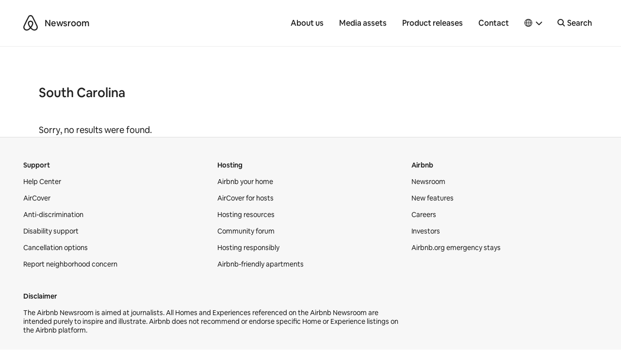

--- FILE ---
content_type: text/html; charset=UTF-8
request_url: https://news.airbnb.com/tag/south-carolina/
body_size: 12358
content:
<!doctype html>
<html lang="en-US">
  <head>
  <meta charset="utf-8">
  <meta http-equiv="x-ua-compatible" content="ie=edge">
  <meta name="viewport" content="width=device-width, initial-scale=1, shrink-to-fit=no">
    <script>
      window.dataLayer = window.dataLayer ||[];
      function gtag(){dataLayer.push(arguments);}
      gtag('consent','default',{
        'ad_storage':'denied',
        'analytics_storage':'denied',
        'ad_user_data':'denied',
        'ad_personalization':'denied',
        'personalization_storage':'denied',
        'functionality_storage':'granted',
        'security_storage':'granted',
        'wait_for_update': 500
      });
      gtag("set", "ads_data_redaction", true);
  </script>
  <script src="https://cmp.osano.com/16CVBaUTYtcu336kV/006de694-f4b6-46b9-8e9b-fe73ba8b2469/osano.js"></script>
  <!-- Google Tag Manager -->
  <script>(function(w,d,s,l,i){w[l]=w[l]||[];w[l].push({'gtm.start':
  new Date().getTime(),event:'gtm.js'});var f=d.getElementsByTagName(s)[0],
  j=d.createElement(s),dl=l!='dataLayer'?'&l='+l:'';j.async=true;j.src=
  'https://www.googletagmanager.com/gtm.js?id='+i+dl;f.parentNode.insertBefore(j,f);
  })(window,document,'script','dataLayer','GTM-PVF49B2');</script>
  <!-- End Google Tag Manager -->

  <meta name="google-site-verification" content="bDv5bfBGYMndjbRU5Z_DHNryuRbU3PXLV-pNLnxASOE" />
  <link rel="icon" type="image/png" href="https://news.airbnb.com/wp-content/themes/presser/resources/assets/favicon/favicon-96x96.png" sizes="96x96" />
  <link rel="icon" type="image/svg+xml" href="https://news.airbnb.com/wp-content/themes/presser/resources/assets/favicon/favicon.svg" />
  <link rel="shortcut icon" href="https://news.airbnb.com/wp-content/themes/presser/resources/assets/favicon/favicon.ico" />
  <link rel="apple-touch-icon" sizes="180x180" href="https://news.airbnb.com/wp-content/themes/presser/resources/assets/favicon/apple-touch-icon.png" />
  <meta name="apple-mobile-web-app-title" content="Airbnb Newsroom" />
  <link rel="manifest" href="https://news.airbnb.com/wp-content/themes/presser/resources/assets/favicon/site.webmanifest" />
  <meta name='robots' content='index, follow, max-image-preview:large, max-snippet:-1, max-video-preview:-1' />
	<style>img:is([sizes="auto" i], [sizes^="auto," i]) { contain-intrinsic-size: 3000px 1500px }</style>
	
	<!-- This site is optimized with the Yoast SEO plugin v26.5 - https://yoast.com/wordpress/plugins/seo/ -->
	<title>South Carolina Archives - Airbnb Newsroom</title>
	<link rel="canonical" href="https://news.airbnb.com/tag/south-carolina/" />
	<meta property="og:locale" content="en_US" />
	<meta property="og:type" content="article" />
	<meta property="og:title" content="South Carolina Archives - Airbnb Newsroom" />
	<meta property="og:url" content="https://news.airbnb.com/tag/south-carolina/" />
	<meta property="og:site_name" content="Airbnb Newsroom" />
	<meta name="twitter:card" content="summary_large_image" />
	<script type="application/ld+json" class="yoast-schema-graph">{"@context":"https://schema.org","@graph":[{"@type":"CollectionPage","@id":"https://news.airbnb.com/tag/south-carolina/","url":"https://news.airbnb.com/tag/south-carolina/","name":"South Carolina Archives - Airbnb Newsroom","isPartOf":{"@id":"https://news.airbnb.com/#website"},"breadcrumb":{"@id":"https://news.airbnb.com/tag/south-carolina/#breadcrumb"},"inLanguage":"en-US"},{"@type":"BreadcrumbList","@id":"https://news.airbnb.com/tag/south-carolina/#breadcrumb","itemListElement":[{"@type":"ListItem","position":1,"name":"Home","item":"https://news.airbnb.com/"},{"@type":"ListItem","position":2,"name":"South Carolina"}]},{"@type":"WebSite","@id":"https://news.airbnb.com/#website","url":"https://news.airbnb.com/","name":"Airbnb Newsroom","description":"","publisher":{"@id":"https://news.airbnb.com/#organization"},"potentialAction":[{"@type":"SearchAction","target":{"@type":"EntryPoint","urlTemplate":"https://news.airbnb.com/?s={search_term_string}"},"query-input":{"@type":"PropertyValueSpecification","valueRequired":true,"valueName":"search_term_string"}}],"inLanguage":"en-US"},{"@type":"Organization","@id":"https://news.airbnb.com/#organization","name":"Airbnb","url":"https://news.airbnb.com/","logo":{"@type":"ImageObject","inLanguage":"en-US","@id":"https://news.airbnb.com/#/schema/logo/image/","url":"https://news.airbnb.com/wp-content/uploads/sites/4/2017/01/airbnb_vertical_lockup_web.png","contentUrl":"https://news.airbnb.com/wp-content/uploads/sites/4/2017/01/airbnb_vertical_lockup_web.png","width":451,"height":493,"caption":"Airbnb"},"image":{"@id":"https://news.airbnb.com/#/schema/logo/image/"}}]}</script>
	<!-- / Yoast SEO plugin. -->


<link rel='dns-prefetch' href='//www.googletagmanager.com' />
<link rel="alternate" type="application/rss+xml" title="Airbnb Newsroom &raquo; South Carolina Tag Feed" href="https://news.airbnb.com/tag/south-carolina/feed/" />
<script type="text/javascript">
/* <![CDATA[ */
window._wpemojiSettings = {"baseUrl":"https:\/\/s.w.org\/images\/core\/emoji\/15.0.3\/72x72\/","ext":".png","svgUrl":"https:\/\/s.w.org\/images\/core\/emoji\/15.0.3\/svg\/","svgExt":".svg","source":{"concatemoji":"https:\/\/news.airbnb.com\/wp-includes\/js\/wp-emoji-release.min.js?ver=6.7.4"}};
/*! This file is auto-generated */
!function(i,n){var o,s,e;function c(e){try{var t={supportTests:e,timestamp:(new Date).valueOf()};sessionStorage.setItem(o,JSON.stringify(t))}catch(e){}}function p(e,t,n){e.clearRect(0,0,e.canvas.width,e.canvas.height),e.fillText(t,0,0);var t=new Uint32Array(e.getImageData(0,0,e.canvas.width,e.canvas.height).data),r=(e.clearRect(0,0,e.canvas.width,e.canvas.height),e.fillText(n,0,0),new Uint32Array(e.getImageData(0,0,e.canvas.width,e.canvas.height).data));return t.every(function(e,t){return e===r[t]})}function u(e,t,n){switch(t){case"flag":return n(e,"\ud83c\udff3\ufe0f\u200d\u26a7\ufe0f","\ud83c\udff3\ufe0f\u200b\u26a7\ufe0f")?!1:!n(e,"\ud83c\uddfa\ud83c\uddf3","\ud83c\uddfa\u200b\ud83c\uddf3")&&!n(e,"\ud83c\udff4\udb40\udc67\udb40\udc62\udb40\udc65\udb40\udc6e\udb40\udc67\udb40\udc7f","\ud83c\udff4\u200b\udb40\udc67\u200b\udb40\udc62\u200b\udb40\udc65\u200b\udb40\udc6e\u200b\udb40\udc67\u200b\udb40\udc7f");case"emoji":return!n(e,"\ud83d\udc26\u200d\u2b1b","\ud83d\udc26\u200b\u2b1b")}return!1}function f(e,t,n){var r="undefined"!=typeof WorkerGlobalScope&&self instanceof WorkerGlobalScope?new OffscreenCanvas(300,150):i.createElement("canvas"),a=r.getContext("2d",{willReadFrequently:!0}),o=(a.textBaseline="top",a.font="600 32px Arial",{});return e.forEach(function(e){o[e]=t(a,e,n)}),o}function t(e){var t=i.createElement("script");t.src=e,t.defer=!0,i.head.appendChild(t)}"undefined"!=typeof Promise&&(o="wpEmojiSettingsSupports",s=["flag","emoji"],n.supports={everything:!0,everythingExceptFlag:!0},e=new Promise(function(e){i.addEventListener("DOMContentLoaded",e,{once:!0})}),new Promise(function(t){var n=function(){try{var e=JSON.parse(sessionStorage.getItem(o));if("object"==typeof e&&"number"==typeof e.timestamp&&(new Date).valueOf()<e.timestamp+604800&&"object"==typeof e.supportTests)return e.supportTests}catch(e){}return null}();if(!n){if("undefined"!=typeof Worker&&"undefined"!=typeof OffscreenCanvas&&"undefined"!=typeof URL&&URL.createObjectURL&&"undefined"!=typeof Blob)try{var e="postMessage("+f.toString()+"("+[JSON.stringify(s),u.toString(),p.toString()].join(",")+"));",r=new Blob([e],{type:"text/javascript"}),a=new Worker(URL.createObjectURL(r),{name:"wpTestEmojiSupports"});return void(a.onmessage=function(e){c(n=e.data),a.terminate(),t(n)})}catch(e){}c(n=f(s,u,p))}t(n)}).then(function(e){for(var t in e)n.supports[t]=e[t],n.supports.everything=n.supports.everything&&n.supports[t],"flag"!==t&&(n.supports.everythingExceptFlag=n.supports.everythingExceptFlag&&n.supports[t]);n.supports.everythingExceptFlag=n.supports.everythingExceptFlag&&!n.supports.flag,n.DOMReady=!1,n.readyCallback=function(){n.DOMReady=!0}}).then(function(){return e}).then(function(){var e;n.supports.everything||(n.readyCallback(),(e=n.source||{}).concatemoji?t(e.concatemoji):e.wpemoji&&e.twemoji&&(t(e.twemoji),t(e.wpemoji)))}))}((window,document),window._wpemojiSettings);
/* ]]> */
</script>
<style id='wp-emoji-styles-inline-css'>

	img.wp-smiley, img.emoji {
		display: inline !important;
		border: none !important;
		box-shadow: none !important;
		height: 1em !important;
		width: 1em !important;
		margin: 0 0.07em !important;
		vertical-align: -0.1em !important;
		background: none !important;
		padding: 0 !important;
	}
</style>
<link rel='stylesheet' id='all-css-2' href='https://news.airbnb.com/_static/??-eJyNkN0KwjAMhV/ILg7xZxfis6xtHMWsLUnK2NtbHeKNQm/Ddw7fCSzZhOioeBRwIuCDKFhK7mEoWB55BdGVsJtD7Cqwg58Jl+acIkaVJjwz3pExOmzjNyH0QRM3BRiLjJbQvJONUqMqcmyD/7q4FLX+ATKVKdSyOlXETKUeLfL0EfrOkm4rsSWQf9Xc5mt/Ph2H/XDoL0+C/Jvu' type='text/css' media='all' />
<style id='classic-theme-styles-inline-css'>
/*! This file is auto-generated */
.wp-block-button__link{color:#fff;background-color:#32373c;border-radius:9999px;box-shadow:none;text-decoration:none;padding:calc(.667em + 2px) calc(1.333em + 2px);font-size:1.125em}.wp-block-file__button{background:#32373c;color:#fff;text-decoration:none}
</style>
<style id='global-styles-inline-css'>
:root{--wp--preset--aspect-ratio--square: 1;--wp--preset--aspect-ratio--4-3: 4/3;--wp--preset--aspect-ratio--3-4: 3/4;--wp--preset--aspect-ratio--3-2: 3/2;--wp--preset--aspect-ratio--2-3: 2/3;--wp--preset--aspect-ratio--16-9: 16/9;--wp--preset--aspect-ratio--9-16: 9/16;--wp--preset--color--black: #000000;--wp--preset--color--cyan-bluish-gray: #abb8c3;--wp--preset--color--white: #ffffff;--wp--preset--color--pale-pink: #f78da7;--wp--preset--color--vivid-red: #cf2e2e;--wp--preset--color--luminous-vivid-orange: #ff6900;--wp--preset--color--luminous-vivid-amber: #fcb900;--wp--preset--color--light-green-cyan: #7bdcb5;--wp--preset--color--vivid-green-cyan: #00d084;--wp--preset--color--pale-cyan-blue: #8ed1fc;--wp--preset--color--vivid-cyan-blue: #0693e3;--wp--preset--color--vivid-purple: #9b51e0;--wp--preset--color--bnb-hof: #222;--wp--preset--color--bnb-rausch: #ff5a5f;--wp--preset--color--bnb-med-gray: #f9f9f9;--wp--preset--gradient--vivid-cyan-blue-to-vivid-purple: linear-gradient(135deg,rgba(6,147,227,1) 0%,rgb(155,81,224) 100%);--wp--preset--gradient--light-green-cyan-to-vivid-green-cyan: linear-gradient(135deg,rgb(122,220,180) 0%,rgb(0,208,130) 100%);--wp--preset--gradient--luminous-vivid-amber-to-luminous-vivid-orange: linear-gradient(135deg,rgba(252,185,0,1) 0%,rgba(255,105,0,1) 100%);--wp--preset--gradient--luminous-vivid-orange-to-vivid-red: linear-gradient(135deg,rgba(255,105,0,1) 0%,rgb(207,46,46) 100%);--wp--preset--gradient--very-light-gray-to-cyan-bluish-gray: linear-gradient(135deg,rgb(238,238,238) 0%,rgb(169,184,195) 100%);--wp--preset--gradient--cool-to-warm-spectrum: linear-gradient(135deg,rgb(74,234,220) 0%,rgb(151,120,209) 20%,rgb(207,42,186) 40%,rgb(238,44,130) 60%,rgb(251,105,98) 80%,rgb(254,248,76) 100%);--wp--preset--gradient--blush-light-purple: linear-gradient(135deg,rgb(255,206,236) 0%,rgb(152,150,240) 100%);--wp--preset--gradient--blush-bordeaux: linear-gradient(135deg,rgb(254,205,165) 0%,rgb(254,45,45) 50%,rgb(107,0,62) 100%);--wp--preset--gradient--luminous-dusk: linear-gradient(135deg,rgb(255,203,112) 0%,rgb(199,81,192) 50%,rgb(65,88,208) 100%);--wp--preset--gradient--pale-ocean: linear-gradient(135deg,rgb(255,245,203) 0%,rgb(182,227,212) 50%,rgb(51,167,181) 100%);--wp--preset--gradient--electric-grass: linear-gradient(135deg,rgb(202,248,128) 0%,rgb(113,206,126) 100%);--wp--preset--gradient--midnight: linear-gradient(135deg,rgb(2,3,129) 0%,rgb(40,116,252) 100%);--wp--preset--font-size--small: 13px;--wp--preset--font-size--medium: 20px;--wp--preset--font-size--large: 36px;--wp--preset--font-size--x-large: 42px;--wp--preset--spacing--20: 0.44rem;--wp--preset--spacing--30: 0.67rem;--wp--preset--spacing--40: 1rem;--wp--preset--spacing--50: 1.5rem;--wp--preset--spacing--60: 2.25rem;--wp--preset--spacing--70: 3.38rem;--wp--preset--spacing--80: 5.06rem;--wp--preset--shadow--natural: 6px 6px 9px rgba(0, 0, 0, 0.2);--wp--preset--shadow--deep: 12px 12px 50px rgba(0, 0, 0, 0.4);--wp--preset--shadow--sharp: 6px 6px 0px rgba(0, 0, 0, 0.2);--wp--preset--shadow--outlined: 6px 6px 0px -3px rgba(255, 255, 255, 1), 6px 6px rgba(0, 0, 0, 1);--wp--preset--shadow--crisp: 6px 6px 0px rgba(0, 0, 0, 1);}:where(.is-layout-flex){gap: 0.5em;}:where(.is-layout-grid){gap: 0.5em;}body .is-layout-flex{display: flex;}.is-layout-flex{flex-wrap: wrap;align-items: center;}.is-layout-flex > :is(*, div){margin: 0;}body .is-layout-grid{display: grid;}.is-layout-grid > :is(*, div){margin: 0;}:where(.wp-block-columns.is-layout-flex){gap: 2em;}:where(.wp-block-columns.is-layout-grid){gap: 2em;}:where(.wp-block-post-template.is-layout-flex){gap: 1.25em;}:where(.wp-block-post-template.is-layout-grid){gap: 1.25em;}.has-black-color{color: var(--wp--preset--color--black) !important;}.has-cyan-bluish-gray-color{color: var(--wp--preset--color--cyan-bluish-gray) !important;}.has-white-color{color: var(--wp--preset--color--white) !important;}.has-pale-pink-color{color: var(--wp--preset--color--pale-pink) !important;}.has-vivid-red-color{color: var(--wp--preset--color--vivid-red) !important;}.has-luminous-vivid-orange-color{color: var(--wp--preset--color--luminous-vivid-orange) !important;}.has-luminous-vivid-amber-color{color: var(--wp--preset--color--luminous-vivid-amber) !important;}.has-light-green-cyan-color{color: var(--wp--preset--color--light-green-cyan) !important;}.has-vivid-green-cyan-color{color: var(--wp--preset--color--vivid-green-cyan) !important;}.has-pale-cyan-blue-color{color: var(--wp--preset--color--pale-cyan-blue) !important;}.has-vivid-cyan-blue-color{color: var(--wp--preset--color--vivid-cyan-blue) !important;}.has-vivid-purple-color{color: var(--wp--preset--color--vivid-purple) !important;}.has-black-background-color{background-color: var(--wp--preset--color--black) !important;}.has-cyan-bluish-gray-background-color{background-color: var(--wp--preset--color--cyan-bluish-gray) !important;}.has-white-background-color{background-color: var(--wp--preset--color--white) !important;}.has-pale-pink-background-color{background-color: var(--wp--preset--color--pale-pink) !important;}.has-vivid-red-background-color{background-color: var(--wp--preset--color--vivid-red) !important;}.has-luminous-vivid-orange-background-color{background-color: var(--wp--preset--color--luminous-vivid-orange) !important;}.has-luminous-vivid-amber-background-color{background-color: var(--wp--preset--color--luminous-vivid-amber) !important;}.has-light-green-cyan-background-color{background-color: var(--wp--preset--color--light-green-cyan) !important;}.has-vivid-green-cyan-background-color{background-color: var(--wp--preset--color--vivid-green-cyan) !important;}.has-pale-cyan-blue-background-color{background-color: var(--wp--preset--color--pale-cyan-blue) !important;}.has-vivid-cyan-blue-background-color{background-color: var(--wp--preset--color--vivid-cyan-blue) !important;}.has-vivid-purple-background-color{background-color: var(--wp--preset--color--vivid-purple) !important;}.has-black-border-color{border-color: var(--wp--preset--color--black) !important;}.has-cyan-bluish-gray-border-color{border-color: var(--wp--preset--color--cyan-bluish-gray) !important;}.has-white-border-color{border-color: var(--wp--preset--color--white) !important;}.has-pale-pink-border-color{border-color: var(--wp--preset--color--pale-pink) !important;}.has-vivid-red-border-color{border-color: var(--wp--preset--color--vivid-red) !important;}.has-luminous-vivid-orange-border-color{border-color: var(--wp--preset--color--luminous-vivid-orange) !important;}.has-luminous-vivid-amber-border-color{border-color: var(--wp--preset--color--luminous-vivid-amber) !important;}.has-light-green-cyan-border-color{border-color: var(--wp--preset--color--light-green-cyan) !important;}.has-vivid-green-cyan-border-color{border-color: var(--wp--preset--color--vivid-green-cyan) !important;}.has-pale-cyan-blue-border-color{border-color: var(--wp--preset--color--pale-cyan-blue) !important;}.has-vivid-cyan-blue-border-color{border-color: var(--wp--preset--color--vivid-cyan-blue) !important;}.has-vivid-purple-border-color{border-color: var(--wp--preset--color--vivid-purple) !important;}.has-vivid-cyan-blue-to-vivid-purple-gradient-background{background: var(--wp--preset--gradient--vivid-cyan-blue-to-vivid-purple) !important;}.has-light-green-cyan-to-vivid-green-cyan-gradient-background{background: var(--wp--preset--gradient--light-green-cyan-to-vivid-green-cyan) !important;}.has-luminous-vivid-amber-to-luminous-vivid-orange-gradient-background{background: var(--wp--preset--gradient--luminous-vivid-amber-to-luminous-vivid-orange) !important;}.has-luminous-vivid-orange-to-vivid-red-gradient-background{background: var(--wp--preset--gradient--luminous-vivid-orange-to-vivid-red) !important;}.has-very-light-gray-to-cyan-bluish-gray-gradient-background{background: var(--wp--preset--gradient--very-light-gray-to-cyan-bluish-gray) !important;}.has-cool-to-warm-spectrum-gradient-background{background: var(--wp--preset--gradient--cool-to-warm-spectrum) !important;}.has-blush-light-purple-gradient-background{background: var(--wp--preset--gradient--blush-light-purple) !important;}.has-blush-bordeaux-gradient-background{background: var(--wp--preset--gradient--blush-bordeaux) !important;}.has-luminous-dusk-gradient-background{background: var(--wp--preset--gradient--luminous-dusk) !important;}.has-pale-ocean-gradient-background{background: var(--wp--preset--gradient--pale-ocean) !important;}.has-electric-grass-gradient-background{background: var(--wp--preset--gradient--electric-grass) !important;}.has-midnight-gradient-background{background: var(--wp--preset--gradient--midnight) !important;}.has-small-font-size{font-size: var(--wp--preset--font-size--small) !important;}.has-medium-font-size{font-size: var(--wp--preset--font-size--medium) !important;}.has-large-font-size{font-size: var(--wp--preset--font-size--large) !important;}.has-x-large-font-size{font-size: var(--wp--preset--font-size--x-large) !important;}
:where(.wp-block-post-template.is-layout-flex){gap: 1.25em;}:where(.wp-block-post-template.is-layout-grid){gap: 1.25em;}
:where(.wp-block-columns.is-layout-flex){gap: 2em;}:where(.wp-block-columns.is-layout-grid){gap: 2em;}
:root :where(.wp-block-pullquote){font-size: 1.5em;line-height: 1.6;}
</style>
<link rel='stylesheet' id='all-css-6' href='https://news.airbnb.com/_static/??/wp-content/themes/presser/dist/styles/main.css,/wp-content/themes/presser/resources/assets/styles/legacy.css?m=1764891690' type='text/css' media='all' />
<script type="text/javascript" src="https://code.jquery.com/jquery-3.3.1.min.js" id="jquery-core-js"></script>

<!-- Google tag (gtag.js) snippet added by Site Kit -->
<!-- Google Analytics snippet added by Site Kit -->
<script type="text/javascript" src="https://www.googletagmanager.com/gtag/js?id=GT-W6J5DNK" id="google_gtagjs-js" async></script>
<script type="text/javascript" id="google_gtagjs-js-after">
/* <![CDATA[ */
window.dataLayer = window.dataLayer || [];function gtag(){dataLayer.push(arguments);}
gtag("set","linker",{"domains":["news.airbnb.com"]});
gtag("js", new Date());
gtag("set", "developer_id.dZTNiMT", true);
gtag("config", "GT-W6J5DNK");
/* ]]> */
</script>
<link rel="https://api.w.org/" href="https://news.airbnb.com/wp-json/" /><link rel="alternate" title="JSON" type="application/json" href="https://news.airbnb.com/wp-json/wp/v2/tags/28893" /><meta name="generator" content="WordPress 6.7.4" />
<meta name="generator" content="Site Kit by Google 1.166.0" />  <script>
    ( function ( i, s, o, g, r, a, m ) {
      i[ 'GoogleAnalyticsObject' ] = r;
      i[ r ] = i[ r ] || function () {
        ( i[ r ].q = i[ r ].q || [] ).push( arguments );
      };
      i[ r ].l = 1 * new Date();
      a = s.createElement( o );
      m = s.getElementsByTagName( o )[ 0 ];
      a.async = 1;
      a.src = g;
      m.parentNode.insertBefore( a, m );
    } )( window, document, 'script', 'https://www.google-analytics.com/analytics.js', 'ga' );
    ga( 'create', 'UA-2725447-17', 'auto' );
    ga('set', 'anonymizeIp', true);
    ga( 'send', 'pageview' );
  </script>

  

  <noscript>
    <style>[data-reveal]{opacity: 1 !important;}</style>
  </noscript>

</head>
  <body class="archive tag tag-south-carolina tag-28893 app-data index-data archive-data tag-data tag-28893-data tag-south-carolina-data">

  <!-- Google Tag Manager (noscript) -->
  <noscript><iframe src="https://www.googletagmanager.com/ns.html?id=GTM-PVF49B2" height="0" width="0" style="display:none;visibility:hidden"></iframe></noscript>
  <!-- End Google Tag Manager (noscript) -->

  	<div class="offcanvas-wrap">
	  <div class="offcanvas-wrap-overlay"></div>

                  <header class="header">
  <div class="container container__dls">
    <div class="header__backdrop">
      <div id="skipnav">
        <p class="skipnav">
          <a href="#mainContent">Skip to main content</a>
        </p>
      </div>
      <a class="header__logo" href="https://news.airbnb.com/" tabindex="-1"><span>Airbnb</span></a>
      <a class="header__site" href="https://news.airbnb.com/">Newsroom</a>
    </div>
    <button class="header__site header__toggle" data-toggle="offcanvasRight">
      <span class="sr-only">Toggle navigation</span>
      <span></span>
      <span></span>
      <span></span>
    </button>
    <nav class="header__nav">
              <ul id="menu-primary-navigation" class="nav"><li id="menu-item-20" class="menu-item menu-item-type-post_type menu-item-object-page menu-item-20"><a href="https://news.airbnb.com/about-us/">About us</a></li>
<li id="menu-item-2310" class="menu-item menu-item-type-post_type menu-item-object-page menu-item-2310"><a href="https://news.airbnb.com/media-assets/">Media assets</a></li>
<li id="menu-item-327003" class="menu-item menu-item-type-post_type menu-item-object-page menu-item-327003"><a href="https://news.airbnb.com/product-releases/">Product releases</a></li>
<li id="menu-item-17" class="menu-item menu-item-type-post_type menu-item-object-page menu-item-17"><a href="https://news.airbnb.com/contact/">Contact</a></li>
</ul>
                    <div class='languagePicker languagePicker--default has-submenu'>
          <button class='languagePicker__button' role="button" aria-label="Select a language, pop-up button. Current language is English" aria-haspopup="true" aria-expanded="false">
      <span class="languagePicker__buttonLanguage">English</span>
    </button>
  
  <ul class='languagePicker__modal'>
                <li class='lang-item lang-item-59 lang-item-en current-lang lang-item-first'>
        <a href="https://news.airbnb.com/tag/south-carolina/" lang="en-US" aria-label="English language option">
          English
        </a>
      </li>
                <li class='lang-item lang-item-17863 lang-item-en-au no-translation lang-item-indented'>
        <a href="https://news.airbnb.com/en-au/" lang="en-AU" aria-label="AU and NZ subcategory of English language option">
          AU and NZ
        </a>
      </li>
                <li class='lang-item lang-item-17867 lang-item-en-in no-translation lang-item-indented'>
        <a href="https://news.airbnb.com/en-in/" lang="en-US" aria-label="India subcategory of English language option">
          India
        </a>
      </li>
                <li class='lang-item lang-item-19520 lang-item-ms no-translation lang-item-indented'>
        <a href="https://news.airbnb.com/ms/" lang="ms-MY" aria-label="Malaysia subcategory of English language option">
          Malaysia
        </a>
      </li>
                <li class='lang-item lang-item-28364 lang-item-en-ie no-translation lang-item-indented'>
        <a href="https://news.airbnb.com/en-ie/" lang="en-GB" aria-label="Ireland subcategory of English language option">
          Ireland
        </a>
      </li>
                <li class='lang-item lang-item-17871 lang-item-en-uk no-translation lang-item-indented'>
        <a href="https://news.airbnb.com/en-uk/" lang="en-GB" aria-label="United Kingdom subcategory of English language option">
          United Kingdom
        </a>
      </li>
                <li class='lang-item lang-item-20274 lang-item-cs no-translation'>
        <a href="https://news.airbnb.com/cs/" lang="cs-CZ" aria-label="Čeština language option">
          Čeština
        </a>
      </li>
                <li class='lang-item lang-item-20035 lang-item-da no-translation'>
        <a href="https://news.airbnb.com/da/" lang="da-DK" aria-label="Dansk language option">
          Dansk
        </a>
      </li>
                <li class='lang-item lang-item-131 lang-item-de no-translation'>
        <a href="https://news.airbnb.com/de/" lang="de-DE" aria-label="Deutsch language option">
          Deutsch
        </a>
      </li>
                <li class='lang-item lang-item-20039 lang-item-ca no-translation'>
        <a href="https://news.airbnb.com/ca/" lang="ca" aria-label="Català language option">
          Català
        </a>
      </li>
                <li class='lang-item lang-item-8043 lang-item-ea no-translation'>
        <a href="https://news.airbnb.com/ea/" lang="es-419" aria-label="Español (América Latina) language option">
          Español (América Latina)
        </a>
      </li>
                <li class='lang-item lang-item-139 lang-item-es no-translation'>
        <a href="https://news.airbnb.com/es/" lang="es-ES" aria-label="Español (España) language option">
          Español (España)
        </a>
      </li>
                <li class='lang-item lang-item-62 lang-item-fr no-translation'>
        <a href="https://news.airbnb.com/fr/" lang="fr-FR" aria-label="Français language option">
          Français
        </a>
      </li>
                <li class='lang-item lang-item-28376 lang-item-fr-be no-translation'>
        <a href="https://news.airbnb.com/fr-be/" lang="fr-BE" aria-label="Français (Belgique) subcategory of French language option">
          Français (Belgique)
        </a>
      </li>
                <li class='lang-item lang-item-135 lang-item-it no-translation'>
        <a href="https://news.airbnb.com/it/" lang="it-IT" aria-label="Italiano language option">
          Italiano
        </a>
      </li>
                <li class='lang-item lang-item-30008 lang-item-fr-ca no-translation'>
        <a href="https://news.airbnb.com/fr-ca/" lang="fr-CA" aria-label="Français (Canadien) language option">
          Français (Canadien)
        </a>
      </li>
                <li class='lang-item lang-item-19516 lang-item-nl no-translation'>
        <a href="https://news.airbnb.com/nl/" lang="nl-NL" aria-label="Nederlands taaloptie">
          Nederlands
        </a>
      </li>
                <li class='lang-item lang-item-28371 lang-item-nl-be no-translation'>
        <a href="https://news.airbnb.com/nl-be/" lang="nl-BE" aria-label="Nederlands (België) subcategory of Dutch language option">
          Nederlands (België)
        </a>
      </li>
                <li class='lang-item lang-item-1148 lang-item-br no-translation'>
        <a href="https://news.airbnb.com/br/" lang="pt-BR" aria-label="Português (Brasil) language option">
          Português (Brasil)
        </a>
      </li>
                <li class='lang-item lang-item-8047 lang-item-pt no-translation'>
        <a href="https://news.airbnb.com/pt/" lang="pt-BR" aria-label="Português (Portugal) language option">
          Português (Portugal)
        </a>
      </li>
                <li class='lang-item lang-item-590 lang-item-zh no-translation'>
        <a href="https://news.airbnb.com/zh/" lang="zh-CN" aria-label="简体中文 language option">
          简体中文
        </a>
      </li>
                <li class='lang-item lang-item-19528 lang-item-zh-hk no-translation'>
        <a href="https://news.airbnb.com/zh-hk/" lang="zh-HK" aria-label="繁體中文 (香港) language option">
          繁體中文 (香港)
        </a>
      </li>
                <li class='lang-item lang-item-19524 lang-item-zh-tw no-translation'>
        <a href="https://news.airbnb.com/zh-tw/" lang="zh-TW" aria-label="繁體中文 (台灣) language option">
          繁體中文 (台灣)
        </a>
      </li>
                <li class='lang-item lang-item-1140 lang-item-ja no-translation'>
        <a href="https://news.airbnb.com/ja/" lang="ja" aria-label="日本語 language option">
          日本語
        </a>
      </li>
                <li class='lang-item lang-item-1144 lang-item-ko no-translation'>
        <a href="https://news.airbnb.com/ko/" lang="ko-KR" aria-label="한국어 language option">
          한국어
        </a>
      </li>
                <li class='lang-item lang-item-6738 lang-item-th no-translation'>
        <a href="https://news.airbnb.com/th/" lang="th" aria-label="ไทย language option">
          ไทย
        </a>
      </li>
                <li class='lang-item lang-item-30013 lang-item-en-ca no-translation'>
        <a href="https://news.airbnb.com/en-ca/" lang="en-CA" aria-label="Canada language option">
          Canada
        </a>
      </li>
        <li class="languagePicker__touchShim"></li>
  </ul>
</div>            <form class="header__search" id="searchform" method="get" action="https://news.airbnb.com/">
                <input class="header__searchInput" type="search" name="s" placeholder="What are you looking for?" />
                    <button type="submit" class="header__searchButton js-header__searchButton" aria-label="Search">
          <span class="header__searchButtonLabel">Search</span>
        </button>
        <button type="button" class="header__closeSearchButton js-header__closeSearchButton">
          <span class="header__closeSearchButtonLabel">Close Search</span>
        </button>
      </form>
    </nav>
  </div>
</header>      <div class="wrap" role="document">
        <div class="content">
          <main class="main" id="mainContent" tabindex="-1">
              <div class="container">
    <div class="page-header page-header--gridTitle">
      <h1 class="h2 postTeaser__gridTitle">South Carolina</h1>
    </div>
          <div class="alert alert-warning">
        Sorry, no results were found.
      </div>
        <div id="post-grid">
          </div>
      </div>
          </main>
                  </div>
      </div>
            <footer class='siteFooter'>
  <div class='siteFooter__main container container__dls'>
    <div class='row'>
                              <div class='siteFooter__columnWrap col-lg-4 col-xlg-5'>
    <h4 class='siteFooter__columnTitle'>Support</h4>
  <ul id="menu-support" class="siteFooter__navColumn">
                        <li class="menu-item">
          <a href="https://www.airbnb.com/help">Help Center</a>
        </li>
                              <li class="menu-item">
          <a href="https://www.airbnb.com/aircover">AirCover</a>
        </li>
                              <li class="menu-item">
          <a href="https://www.airbnb.com/against-discrimination">Anti-discrimination</a>
        </li>
                              <li class="menu-item">
          <a href="https://www.airbnb.com/accessibility">Disability support</a>
        </li>
                              <li class="menu-item">
          <a href="https://www.airbnb.com/help/article/2701/extenuating-circumstances-policy-and-the-coronavirus-covid19">Cancellation options</a>
        </li>
                              <li class="menu-item">
          <a href="https://www.airbnb.com/neighbors">Report neighborhood concern</a>
        </li>
            </ul>
</div>
                                        <div class='siteFooter__columnWrap col-lg-4 col-xlg-5'>
    <h4 class='siteFooter__columnTitle'>Hosting</h4>
  <ul id="menu-hosting" class="siteFooter__navColumn">
                        <li class="menu-item">
          <a href="https://www.airbnb.com/host/homes">Airbnb your home</a>
        </li>
                              <li class="menu-item">
          <a href="https://www.airbnb.com/aircover-for-hosts">AirCover for hosts</a>
        </li>
                              <li class="menu-item">
          <a href="https://www.airbnb.com/resources">Hosting resources</a>
        </li>
                              <li class="menu-item">
          <a href="https://www.airbnb.com/help/community?s=footer">Community forum</a>
        </li>
                              <li class="menu-item">
          <a href="https://www.airbnb.com/help/responsible-hosting">Hosting responsibly</a>
        </li>
                              <li class="menu-item">
          <a href="https://www.airbnb.com/airbnb-friendly">Airbnb-friendly apartments</a>
        </li>
            </ul>
</div>
                                        <div class='siteFooter__columnWrap col-lg-4 col-xlg-5'>
    <h4 class='siteFooter__columnTitle'>Airbnb</h4>
  <ul id="menu-airbnb" class="siteFooter__navColumn">
                        <li class="menu-item">
          <a href="https://news.airbnb.com">Newsroom</a>
        </li>
                              <li class="menu-item">
          <a href="https://www.airbnb.com/release/">New features</a>
        </li>
                              <li class="menu-item">
          <a href="https://www.airbnb.com/careers">Careers</a>
        </li>
                              <li class="menu-item">
          <a href="https://investors.airbnb.com/home/default.aspx">Investors</a>
        </li>
                                              <li class="menu-item">
          <a href="https://www.airbnb.org/?locale=en">Airbnb.org emergency stays</a>
        </li>
            </ul>
</div>
                            <div class='siteFooter__columnWrap siteFooter__disclaimer col-lg-8'>
                <h4 class='siteFooter__columnTitle'>Disclaimer</h4>
                <p class='siteFooter__disclaimerText'>
          The Airbnb Newsroom is aimed at journalists. All Homes and Experiences referenced on the Airbnb Newsroom are intended purely to inspire and illustrate. Airbnb does not recommend or endorse specific Home or Experience listings on the Airbnb platform.
        </p>
      </div>
    </div>
  </div>
  <div class='container container__dls'>
    <div class='siteFooter__secondary'>
      <div class='siteFooter__secondaryLeft'>
        <span class='siteFooter__secondary__text'>© 2026 Airbnb, Inc. All rights reserved</span>
                  <div class='siteFooter__secondaryNavWrap'>
            <ul id="menu-secondary-footer-menu" class="siteFooter__secondaryNav"><li id="menu-item-249514" class="menu-item menu-item-type-custom menu-item-object-custom menu-item-249514"><a href="https://www.airbnb.com/terms/privacy_policy">Privacy</a></li>
<li id="menu-item-96093" class="menu-item menu-item-type-custom menu-item-object-custom menu-item-96093"><a href="https://www.airbnb.com/terms">Terms</a></li>
<li id="menu-item-443279" class="osano_showDrawer menu-item menu-item-type-custom menu-item-object-custom menu-item-443279"><a href="#">Your Privacy Choices <span class="icon-pill" aria-hidden="true">
		<svg width="26" height="12" fill="none">
			<rect x="0.5" y="0.5" width="25" height="11" rx="5.5" fill="#fff"></rect>
			<path d="M14 1h7a5 5 0 010 10H11l3-10z" fill="#06F"></path><path d="M4.5 6.5l1.774 1.774a.25.25 0 00.39-.049L9.5 3.5" stroke="#06F" stroke-linecap="round"></path>
			<path d="M16.5 3.5L19 6m0 0l2.5 2.5M19 6l2.5-2.5M19 6l-2.5 2.5" stroke="#fff" stroke-linecap="round"></path>
			<rect x="0.5" y="0.5" width="25" height="11" rx="5.5" stroke="#06F"></rect>
		</svg>
	</span></a></li>
</ul>
          </div>
              </div>
      <div class="siteFooter__secondarySocialLinks">
                <a class="siteFooter__secondarySocialLink" href="https://twitter.com/airbnb" aria-label="Twitter">
          <div class="icon">
  <svg viewBox="0 0 32 32" xmlns="http://www.w3.org/2000/svg">
  <path d="m18.461198 13.6964303 10.9224206-12.6964303h-2.5882641l-9.4839364 11.024132-7.57479218-11.024132h-8.73662592l11.4545721 16.6704401-11.4545721 13.3141565h2.58841076l10.01528114-11.6418582 7.9995355 11.6418582h8.7366259l-11.879291-17.2881663zm-3.5451833 4.1208802-1.1605868-1.66-9.23437656-13.20879216h3.97564793l7.45224943 10.65991686 1.1605868 1.66 9.6870415 13.8562592h-3.9756479l-7.9049144-11.3067482z" />
</svg>
</div>
        </a>
        <a class="siteFooter__secondarySocialLink" href="https://instagram.com/airbnb" aria-label="Instagram">
          <div class="icon">
  <svg viewBox="0 0 32 32" xmlns="http://www.w3.org/2000/svg">
  <path d="m9.78762432 1.10490642c-1.596.0753-2.6859.33-3.6387.7044-.9861.3843-1.8219.9-2.6535 1.7346s-1.3437 1.671-1.7253 2.6586c-.3693.9549-.6195 2.0457-.69 3.6426-.0705 1.59689998-.0861 2.11019998-.0783 6.18359998s.0258 4.584.1032 6.1842c.0762 1.5957.33 2.6853.7044 3.6384.3849.9861.9 1.8216 1.7349 2.6535s1.6707 1.3428 2.6607 1.725c.954.3687 2.0451.6201 3.6417.69 1.59659998.0699 2.11049998.0861 6.18269998.0783s4.5849-.0258 6.1848-.1017 2.6838-.3315 3.6372-.7041c.9861-.3858 1.8222-.9 2.6535-1.7352s1.3431-1.6722 1.7244-2.6604c.3696-.954.6207-2.0451.69-3.6405.0699-1.6011.0864-2.1123.0786-6.1851s-.0261-4.5834-.102-6.18299998c-.0759-1.5996-.33-2.6859-.7041-3.6396-.3855-.9861-.9-1.821-1.7346-2.6535s-1.6722-1.344-2.6601-1.7244c-.9546-.3693-2.0451-.621-3.6417-.69s-2.1105-.0867-6.1842-.0789-4.5837.0252-6.18359998.1032m.1752 27.11639998c-1.4625-.0636-2.2566-.3066-2.7858-.51-.7008-.27-1.2-.5964-1.7274-1.1187s-.8514-1.0233-1.125-1.7226c-.2055-.5292-.453-1.3224-.5214-2.7849-.0744-1.5807-.09-2.0553-.0987-6.06s.0066-4.4787.0759-6.05999998c.0624-1.4613.3069-2.2563.51-2.7852.27-.7017.5952-1.2 1.1187-1.7271s1.023-.8517 1.7229-1.1253c.5286-.2064 1.3218-.4518 2.7837-.5214 1.58189998-.075 2.05589998-.09 6.05999998-.0987s4.4793.0063 6.0618.0759c1.4613.0636 2.2566.3057 2.7849.51.7011.27 1.2.5943 1.7271 1.1187s.852 1.0221 1.1256 1.7235c.2067.5271.4521 1.32.5211 2.7828.0753 1.58189998.0924 2.05619998.0996 6.05999998s-.0069 4.4793-.0762 6.06c-.0639 1.4625-.3063 2.2569-.51 2.7867-.27.7005-.5955 1.2-1.1193 1.7268s-1.0227.8514-1.7229 1.125c-.528.2061-1.3221.4521-2.7828.5217-1.5819.0744-2.0559.09-6.0615.0987s-4.4781-.0075-6.05999998-.0759m12.22799748-20.23829998c.0012175.72808507.4409323 1.38373514 1.114083 1.66118326s1.4471512.12204713 1.9610409-.39373063.6664512-1.2903429.3865363-1.96247162c-.2799148-.67212872-.937173-1.10943617-1.6652577-1.10798463-.9938786.00199-1.7980584.80912438-1.7964025 1.80300362m-13.89301175 8.03189998c.00841427 4.254 3.46321425 7.6947 7.71631425 7.6866143 4.2531-.0081143 7.6962-3.4626143 7.6881143-7.7166143-.0081143-4.254-3.4638143-7.69559998-7.7175143-7.68721533-4.2537.00841535-7.69499998 3.46381533-7.68691425 7.71721533m2.70180425-.0054c-.0054522-2.761471 2.2287325-5.0045146 4.9902035-5.0099904 2.761471-.0054558 5.0045175 2.228726 5.009997 4.990197.0054593 2.761471-2.2287195 5.0045204-4.9901905 5.0100045-1.3261582.0027764-2.5990901-.5214481-3.5386825-1.4573271s-1.4688535-2.2067251-1.4713275-3.532884" />
</svg>
</div>
        </a>
        <a class="siteFooter__secondarySocialLink" href="https://www.linkedin.com/company/airbnb" aria-label="LinkedIn">
          <div class="icon">
  <svg width="28" height="28" viewBox="0 0 28 28" fill="none" xmlns="http://www.w3.org/2000/svg">
  <path fill-rule="evenodd" clip-rule="evenodd" d="M0 2.3391C0 1.04725 1.04653 0 2.3391 0H25.6609C26.9527 0 28 1.04653 28 2.3391V25.6609C28 26.9527 26.9535 28 25.6609 28H2.3391C1.04725 28 0 26.9535 0 25.6609V2.3391ZM11.0833 10.675H14.875V12.5802C15.4216 11.4847 16.8222 10.5 18.9263 10.5C22.9594 10.5 23.9167 12.6805 23.9167 16.6816V24.0917H19.8333V17.5928C19.8333 15.3143 19.2868 14.0292 17.8967 14.0292C15.9688 14.0292 15.1667 15.4146 15.1667 17.5928V24.0917H11.0833V10.675ZM4.08333 23.9167H8.16667V10.5H4.08333V23.9167ZM8.75 6.125C8.75 7.57458 7.57458 8.75 6.125 8.75C4.67542 8.75 3.5 7.57458 3.5 6.125C3.5 4.67542 4.67542 3.5 6.125 3.5C7.57458 3.5 8.75 4.67542 8.75 6.125Z" fill="#222222"/>
</svg></div>
        </a>
        <a class="siteFooter__secondarySocialLink" href="https://www.facebook.com/airbnb" aria-label="Facebook">
          <div class="icon">
  <svg viewBox="0 0 32 32" xmlns="http://www.w3.org/2000/svg">
  <path d="m15.9700599 1c-8.26766469 0-14.9700599 6.70239521-14.9700599 14.9700599 0 7.0203593 4.83353293 12.9113772 11.3538922 14.5293413v-9.954491h-3.08682633v-4.5748503h3.08682633v-1.9712575c0-5.09520959 2.305988-7.45688623 7.3083832-7.45688623.948503 0 2.58503.18622754 3.2544911.37185629v4.14670654c-.3532934-.0371257-.9670659-.0556886-1.7293414-.0556886-2.454491 0-3.402994.9299401-3.402994 3.3473054v1.6179641h4.8898204l-.8401198 4.5748503h-4.0497006v10.2856287c7.4125749-.8952096 13.1562875-7.2065868 13.1562875-14.860479-.0005988-8.26766469-6.702994-14.9700599-14.9706587-14.9700599z" />
</svg>
</div>
        </a>
      </div>
    </div>
  </div>
</footer>
      <nav class="offcanvas-panel offcanvas-panel-right" role="navigation" style="display: none;">
        <div class="menu-offcanvas menu-offcanvas-primary">
          <button class="mobileMenu__close js-mobile-menu-close">
            <span class="sr-only">Close mobile menu</span>
          </button>
                    <form class="mobileMenu__searchFormWrap" method="get" action="https://news.airbnb.com/">
            <input class="mobileMenu__searchForm" type="search" name="s" placeholder="What are you looking for?" />
            <button type='submit' class='mobileMenu__searchButton' aria-label="Search"></button>
          </form>
                      <div class='languagePicker languagePicker--fullwidth has-submenu'>
          <button class='languagePicker__button' role="button" aria-label="Select a language, pop-up button. Current language is English" aria-haspopup="true" aria-expanded="false">
      <span class="languagePicker__buttonLanguage">English</span>
    </button>
  
  <ul class='languagePicker__modal'>
                <li class='lang-item lang-item-59 lang-item-en current-lang lang-item-first'>
        <a href="https://news.airbnb.com/tag/south-carolina/" lang="en-US" aria-label="English language option">
          English
        </a>
      </li>
                <li class='lang-item lang-item-17863 lang-item-en-au no-translation lang-item-indented'>
        <a href="https://news.airbnb.com/en-au/" lang="en-AU" aria-label="AU and NZ subcategory of English language option">
          AU and NZ
        </a>
      </li>
                <li class='lang-item lang-item-17867 lang-item-en-in no-translation lang-item-indented'>
        <a href="https://news.airbnb.com/en-in/" lang="en-US" aria-label="India subcategory of English language option">
          India
        </a>
      </li>
                <li class='lang-item lang-item-19520 lang-item-ms no-translation lang-item-indented'>
        <a href="https://news.airbnb.com/ms/" lang="ms-MY" aria-label="Malaysia subcategory of English language option">
          Malaysia
        </a>
      </li>
                <li class='lang-item lang-item-28364 lang-item-en-ie no-translation lang-item-indented'>
        <a href="https://news.airbnb.com/en-ie/" lang="en-GB" aria-label="Ireland subcategory of English language option">
          Ireland
        </a>
      </li>
                <li class='lang-item lang-item-17871 lang-item-en-uk no-translation lang-item-indented'>
        <a href="https://news.airbnb.com/en-uk/" lang="en-GB" aria-label="United Kingdom subcategory of English language option">
          United Kingdom
        </a>
      </li>
                <li class='lang-item lang-item-20274 lang-item-cs no-translation'>
        <a href="https://news.airbnb.com/cs/" lang="cs-CZ" aria-label="Čeština language option">
          Čeština
        </a>
      </li>
                <li class='lang-item lang-item-20035 lang-item-da no-translation'>
        <a href="https://news.airbnb.com/da/" lang="da-DK" aria-label="Dansk language option">
          Dansk
        </a>
      </li>
                <li class='lang-item lang-item-131 lang-item-de no-translation'>
        <a href="https://news.airbnb.com/de/" lang="de-DE" aria-label="Deutsch language option">
          Deutsch
        </a>
      </li>
                <li class='lang-item lang-item-20039 lang-item-ca no-translation'>
        <a href="https://news.airbnb.com/ca/" lang="ca" aria-label="Català language option">
          Català
        </a>
      </li>
                <li class='lang-item lang-item-8043 lang-item-ea no-translation'>
        <a href="https://news.airbnb.com/ea/" lang="es-419" aria-label="Español (América Latina) language option">
          Español (América Latina)
        </a>
      </li>
                <li class='lang-item lang-item-139 lang-item-es no-translation'>
        <a href="https://news.airbnb.com/es/" lang="es-ES" aria-label="Español (España) language option">
          Español (España)
        </a>
      </li>
                <li class='lang-item lang-item-62 lang-item-fr no-translation'>
        <a href="https://news.airbnb.com/fr/" lang="fr-FR" aria-label="Français language option">
          Français
        </a>
      </li>
                <li class='lang-item lang-item-28376 lang-item-fr-be no-translation'>
        <a href="https://news.airbnb.com/fr-be/" lang="fr-BE" aria-label="Français (Belgique) subcategory of French language option">
          Français (Belgique)
        </a>
      </li>
                <li class='lang-item lang-item-135 lang-item-it no-translation'>
        <a href="https://news.airbnb.com/it/" lang="it-IT" aria-label="Italiano language option">
          Italiano
        </a>
      </li>
                <li class='lang-item lang-item-30008 lang-item-fr-ca no-translation'>
        <a href="https://news.airbnb.com/fr-ca/" lang="fr-CA" aria-label="Français (Canadien) language option">
          Français (Canadien)
        </a>
      </li>
                <li class='lang-item lang-item-19516 lang-item-nl no-translation'>
        <a href="https://news.airbnb.com/nl/" lang="nl-NL" aria-label="Nederlands taaloptie">
          Nederlands
        </a>
      </li>
                <li class='lang-item lang-item-28371 lang-item-nl-be no-translation'>
        <a href="https://news.airbnb.com/nl-be/" lang="nl-BE" aria-label="Nederlands (België) subcategory of Dutch language option">
          Nederlands (België)
        </a>
      </li>
                <li class='lang-item lang-item-1148 lang-item-br no-translation'>
        <a href="https://news.airbnb.com/br/" lang="pt-BR" aria-label="Português (Brasil) language option">
          Português (Brasil)
        </a>
      </li>
                <li class='lang-item lang-item-8047 lang-item-pt no-translation'>
        <a href="https://news.airbnb.com/pt/" lang="pt-BR" aria-label="Português (Portugal) language option">
          Português (Portugal)
        </a>
      </li>
                <li class='lang-item lang-item-590 lang-item-zh no-translation'>
        <a href="https://news.airbnb.com/zh/" lang="zh-CN" aria-label="简体中文 language option">
          简体中文
        </a>
      </li>
                <li class='lang-item lang-item-19528 lang-item-zh-hk no-translation'>
        <a href="https://news.airbnb.com/zh-hk/" lang="zh-HK" aria-label="繁體中文 (香港) language option">
          繁體中文 (香港)
        </a>
      </li>
                <li class='lang-item lang-item-19524 lang-item-zh-tw no-translation'>
        <a href="https://news.airbnb.com/zh-tw/" lang="zh-TW" aria-label="繁體中文 (台灣) language option">
          繁體中文 (台灣)
        </a>
      </li>
                <li class='lang-item lang-item-1140 lang-item-ja no-translation'>
        <a href="https://news.airbnb.com/ja/" lang="ja" aria-label="日本語 language option">
          日本語
        </a>
      </li>
                <li class='lang-item lang-item-1144 lang-item-ko no-translation'>
        <a href="https://news.airbnb.com/ko/" lang="ko-KR" aria-label="한국어 language option">
          한국어
        </a>
      </li>
                <li class='lang-item lang-item-6738 lang-item-th no-translation'>
        <a href="https://news.airbnb.com/th/" lang="th" aria-label="ไทย language option">
          ไทย
        </a>
      </li>
                <li class='lang-item lang-item-30013 lang-item-en-ca no-translation'>
        <a href="https://news.airbnb.com/en-ca/" lang="en-CA" aria-label="Canada language option">
          Canada
        </a>
      </li>
        <li class="languagePicker__touchShim"></li>
  </ul>
</div>                    <div class="mobileMenu__navWrap">
                          <div class="menu-primary-navigation-container"><ul id="menu-primary-navigation-1" class="mobileMenu__nav"><li class="menu-item menu-item-type-post_type menu-item-object-page menu-item-20"><a href="https://news.airbnb.com/about-us/">About us</a></li>
<li class="menu-item menu-item-type-post_type menu-item-object-page menu-item-2310"><a href="https://news.airbnb.com/media-assets/">Media assets</a></li>
<li class="menu-item menu-item-type-post_type menu-item-object-page menu-item-327003"><a href="https://news.airbnb.com/product-releases/">Product releases</a></li>
<li class="menu-item menu-item-type-post_type menu-item-object-page menu-item-17"><a href="https://news.airbnb.com/contact/">Contact</a></li>
</ul></div>                        <div class="socialFollow__icons">
  <a class="socialFollow__link" href="https://twitter.com/airbnb" aria-label="Twitter">
    <div class="icon">
  <svg viewBox="0 0 32 32" xmlns="http://www.w3.org/2000/svg">
  <path d="m18.461198 13.6964303 10.9224206-12.6964303h-2.5882641l-9.4839364 11.024132-7.57479218-11.024132h-8.73662592l11.4545721 16.6704401-11.4545721 13.3141565h2.58841076l10.01528114-11.6418582 7.9995355 11.6418582h8.7366259l-11.879291-17.2881663zm-3.5451833 4.1208802-1.1605868-1.66-9.23437656-13.20879216h3.97564793l7.45224943 10.65991686 1.1605868 1.66 9.6870415 13.8562592h-3.9756479l-7.9049144-11.3067482z" />
</svg>
</div>
  </a>
  <a class="socialFollow__link" href="https://instagram.com/airbnb" aria-label="Instagram">
    <div class="icon">
  <svg viewBox="0 0 32 32" xmlns="http://www.w3.org/2000/svg">
  <path d="m9.78762432 1.10490642c-1.596.0753-2.6859.33-3.6387.7044-.9861.3843-1.8219.9-2.6535 1.7346s-1.3437 1.671-1.7253 2.6586c-.3693.9549-.6195 2.0457-.69 3.6426-.0705 1.59689998-.0861 2.11019998-.0783 6.18359998s.0258 4.584.1032 6.1842c.0762 1.5957.33 2.6853.7044 3.6384.3849.9861.9 1.8216 1.7349 2.6535s1.6707 1.3428 2.6607 1.725c.954.3687 2.0451.6201 3.6417.69 1.59659998.0699 2.11049998.0861 6.18269998.0783s4.5849-.0258 6.1848-.1017 2.6838-.3315 3.6372-.7041c.9861-.3858 1.8222-.9 2.6535-1.7352s1.3431-1.6722 1.7244-2.6604c.3696-.954.6207-2.0451.69-3.6405.0699-1.6011.0864-2.1123.0786-6.1851s-.0261-4.5834-.102-6.18299998c-.0759-1.5996-.33-2.6859-.7041-3.6396-.3855-.9861-.9-1.821-1.7346-2.6535s-1.6722-1.344-2.6601-1.7244c-.9546-.3693-2.0451-.621-3.6417-.69s-2.1105-.0867-6.1842-.0789-4.5837.0252-6.18359998.1032m.1752 27.11639998c-1.4625-.0636-2.2566-.3066-2.7858-.51-.7008-.27-1.2-.5964-1.7274-1.1187s-.8514-1.0233-1.125-1.7226c-.2055-.5292-.453-1.3224-.5214-2.7849-.0744-1.5807-.09-2.0553-.0987-6.06s.0066-4.4787.0759-6.05999998c.0624-1.4613.3069-2.2563.51-2.7852.27-.7017.5952-1.2 1.1187-1.7271s1.023-.8517 1.7229-1.1253c.5286-.2064 1.3218-.4518 2.7837-.5214 1.58189998-.075 2.05589998-.09 6.05999998-.0987s4.4793.0063 6.0618.0759c1.4613.0636 2.2566.3057 2.7849.51.7011.27 1.2.5943 1.7271 1.1187s.852 1.0221 1.1256 1.7235c.2067.5271.4521 1.32.5211 2.7828.0753 1.58189998.0924 2.05619998.0996 6.05999998s-.0069 4.4793-.0762 6.06c-.0639 1.4625-.3063 2.2569-.51 2.7867-.27.7005-.5955 1.2-1.1193 1.7268s-1.0227.8514-1.7229 1.125c-.528.2061-1.3221.4521-2.7828.5217-1.5819.0744-2.0559.09-6.0615.0987s-4.4781-.0075-6.05999998-.0759m12.22799748-20.23829998c.0012175.72808507.4409323 1.38373514 1.114083 1.66118326s1.4471512.12204713 1.9610409-.39373063.6664512-1.2903429.3865363-1.96247162c-.2799148-.67212872-.937173-1.10943617-1.6652577-1.10798463-.9938786.00199-1.7980584.80912438-1.7964025 1.80300362m-13.89301175 8.03189998c.00841427 4.254 3.46321425 7.6947 7.71631425 7.6866143 4.2531-.0081143 7.6962-3.4626143 7.6881143-7.7166143-.0081143-4.254-3.4638143-7.69559998-7.7175143-7.68721533-4.2537.00841535-7.69499998 3.46381533-7.68691425 7.71721533m2.70180425-.0054c-.0054522-2.761471 2.2287325-5.0045146 4.9902035-5.0099904 2.761471-.0054558 5.0045175 2.228726 5.009997 4.990197.0054593 2.761471-2.2287195 5.0045204-4.9901905 5.0100045-1.3261582.0027764-2.5990901-.5214481-3.5386825-1.4573271s-1.4688535-2.2067251-1.4713275-3.532884" />
</svg>
</div>
  </a>
  <a class="socialFollow__link" href="https://www.linkedin.com/company/airbnb" aria-label="LinkedIn">
    <div class="icon">
  <svg width="20" height="21" viewBox="0 0 20 21" fill="none" xmlns="http://www.w3.org/2000/svg">
  <path d="M10.625 8.05029H7.91666V17.6336H10.8333V12.9915C10.8333 11.4357 11.4062 10.4461 12.7833 10.4461C13.7762 10.4461 14.1667 11.364 14.1667 12.9915V17.6336H17.0833V12.3407C17.0833 9.48279 16.3996 7.92529 13.5187 7.92529C12.0158 7.92529 11.0154 8.62863 10.625 9.41113V8.05029Z" fill="#222222"/>
  <path d="M5.83333 17.5086H2.91667V7.92529H5.83333V17.5086Z" fill="#222222"/>
  <path d="M4.375 6.67529C5.41042 6.67529 6.25 5.83571 6.25 4.80029C6.25 3.76488 5.41042 2.92529 4.375 2.92529C3.33958 2.92529 2.5 3.76488 2.5 4.80029C2.5 5.83571 3.33958 6.67529 4.375 6.67529Z" fill="#222222"/>
</svg></div>
  </a>
  <a class="socialFollow__link" href="https://www.tiktok.com/@airbnb" aria-label="TikTok">
    <div class="icon">
  <svg width="18" height="19" viewBox="0 0 18 19" fill="none" xmlns="http://www.w3.org/2000/svg">
  <path d="M14.4096 4.08525C13.8959 3.76529 13.4553 3.34089 13.1164 2.83962C12.7774 2.33834 12.5476 1.77139 12.4419 1.17556C12.4213 1.05845 12.4059 0.940055 12.3956 0.821659V0.425293H9.2954V12.7307C9.29268 13.4203 9.01674 14.0807 8.52804 14.5672C8.03934 15.0537 7.37772 15.3267 6.68813 15.3264C6.28097 15.3268 5.8794 15.2316 5.51575 15.0484C5.0849 14.8312 4.72277 14.4987 4.46967 14.0879C4.21656 13.6771 4.08241 13.2042 4.08214 12.7217C4.08248 12.0308 4.35719 11.3682 4.84587 10.8798C5.33455 10.3914 5.9972 10.117 6.68813 10.117C6.95668 10.1165 7.22368 10.1577 7.47957 10.2392V7.79412V7.09533C7.22065 7.06038 6.95969 7.04275 6.69842 7.04257C5.18767 7.04222 3.73864 7.64195 2.67002 8.70985C1.60139 9.77775 1.00068 11.2264 1 12.7371C0.999727 13.6726 1.23011 14.5936 1.67074 15.4188C2.11138 16.2439 2.74867 16.9477 3.5262 17.4678C4.46508 18.0959 5.57013 18.4293 6.69971 18.4253C8.21024 18.4253 9.65894 17.8254 10.7273 16.7575C11.7956 15.6896 12.3962 14.2412 12.3968 12.7307V6.44415C13.6492 7.33935 15.1506 7.81957 16.69 7.81728V4.73643C15.8838 4.73779 15.0935 4.51212 14.4096 4.08525Z" fill="#222222"/>
</svg></div>
  </a>
</div>
          </div>
        </div>
      </nav>
    </div>
    <script type="text/javascript" id="sage/main.js-js-extra">
/* <![CDATA[ */
var ajaxGlobals = {"ajaxurl":"https:\/\/news.airbnb.com\/wp-admin\/admin-ajax.php","restUrl":"https:\/\/news.airbnb.com\/wp-json\/","baseUrl":"\/","currentLang":"en","currentLocale":"en_US","imageDownloadAriaLabel":"button, download image","slideshowPrevAriaLabel":"Previous image","slideshowNextAriaLabel":"Next image","slideshowDotAriaLabel":"Image","videoFrameAriaLabel":"video content","articlesData":""};
/* ]]> */
</script>
<script type="text/javascript" src="https://news.airbnb.com/wp-content/themes/presser/dist/scripts/main.js?m=1765480770g" ></script>    </body>
</html>


--- FILE ---
content_type: image/svg+xml
request_url: https://news.airbnb.com/wp-content/themes/presser/dist/images/belo.svg
body_size: 857
content:
<svg width="142" height="152" viewBox="69 64 142 152" fill="none" xmlns="http://www.w3.org/2000/svg">
<path d="M202.958 157.86C192.603 135.329 181.256 112.469 169.689 89.9378C167.596 85.7614 163.63 77.7383 160.105 73.4519C155.037 67.2972 147.546 64 139.945 64C132.344 64 124.853 67.2972 119.785 73.4519C116.26 77.7383 112.294 85.7614 110.201 89.9378C98.6338 112.469 87.287 135.329 76.9317 157.86C75.6098 160.827 72.4151 167.861 71.2033 171.048C69.7711 174.895 69 179.072 69 183.248C69 201.383 83.211 216 102.159 216C117.802 216 130.251 205.999 139.945 195.557C149.639 205.999 162.088 216 177.731 216C196.679 216 211 201.383 211 183.248C211 179.072 210.119 174.895 208.687 171.048C207.475 167.861 204.28 160.827 202.958 157.86ZM139.945 178.082C132.123 167.971 124.853 155.442 124.853 145.33C124.853 135.219 132.013 130.163 139.945 130.163C147.877 130.163 155.147 135.549 155.147 145.33C155.147 155.112 147.766 167.971 139.945 178.082ZM177.731 204.68C166.146 204.68 156.209 196.597 147.408 186.886C156.483 175.594 166.494 159.608 166.494 145.33C166.494 128.515 153.385 118.843 139.945 118.843C126.505 118.843 113.506 128.515 113.506 145.33C113.506 159.605 123.447 175.585 132.489 186.877C123.687 196.593 113.747 204.68 102.159 204.68C89.6005 204.68 80.3468 195.118 80.3468 183.248C80.3468 180.39 80.7874 177.753 81.7789 175.005C82.7704 172.477 85.9651 165.443 87.287 162.696C97.6424 140.165 108.769 117.524 120.336 94.9935C122.429 90.8171 125.954 83.893 128.598 80.7057C131.462 77.1887 135.428 75.3203 139.945 75.3203C144.462 75.3203 148.427 77.1887 151.292 80.7057C153.936 83.893 157.461 90.8171 159.554 94.9935C171.121 117.524 182.247 140.165 192.603 162.696C193.925 165.443 197.119 172.477 198.111 175.005C199.102 177.753 199.653 180.39 199.653 183.248C199.653 195.118 190.289 204.68 177.731 204.68Z" fill="#222"/>
</svg>
